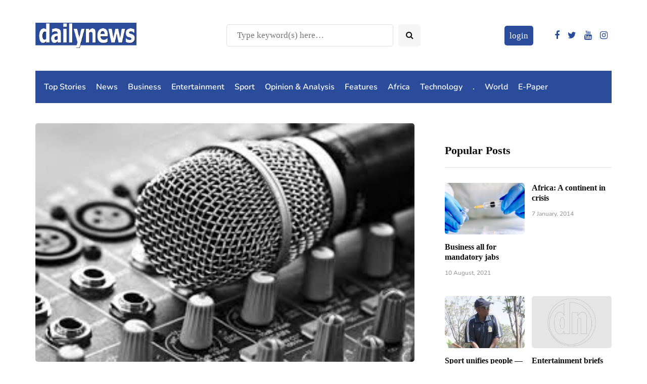

--- FILE ---
content_type: text/html; charset=utf-8
request_url: https://www.google.com/recaptcha/api2/aframe
body_size: 249
content:
<!DOCTYPE HTML><html><head><meta http-equiv="content-type" content="text/html; charset=UTF-8"></head><body><script nonce="UHa_67WHwGkru67mqW0Y-g">/** Anti-fraud and anti-abuse applications only. See google.com/recaptcha */ try{var clients={'sodar':'https://pagead2.googlesyndication.com/pagead/sodar?'};window.addEventListener("message",function(a){try{if(a.source===window.parent){var b=JSON.parse(a.data);var c=clients[b['id']];if(c){var d=document.createElement('img');d.src=c+b['params']+'&rc='+(localStorage.getItem("rc::a")?sessionStorage.getItem("rc::b"):"");window.document.body.appendChild(d);sessionStorage.setItem("rc::e",parseInt(sessionStorage.getItem("rc::e")||0)+1);localStorage.setItem("rc::h",'1768968567052');}}}catch(b){}});window.parent.postMessage("_grecaptcha_ready", "*");}catch(b){}</script></body></html>

--- FILE ---
content_type: application/javascript; charset=utf-8
request_url: https://fundingchoicesmessages.google.com/f/AGSKWxXR4VSWuO18g7snB-rNTdpZeB4Mj9Aczd49sELXVSf1zCCf9GMVWnJDS6Csq5g4xOgWbsYtm6_5k1oVSI9WTnzCu1Fbu4gtpORhZD0cFCrr8g4HLNsr_LHPHq4S1V3S1nIaaB9AVsE5TMFN9AI09z-cGK_qbHbZoAaMkmVwEiPGG1bgJ_XmFeVBA7SF/_/ad_banner_/uploads/xadv_/smartad_/generic-ad._468_60.
body_size: -1292
content:
window['f3a59923-9752-4fbd-975e-a3c576d5d653'] = true;